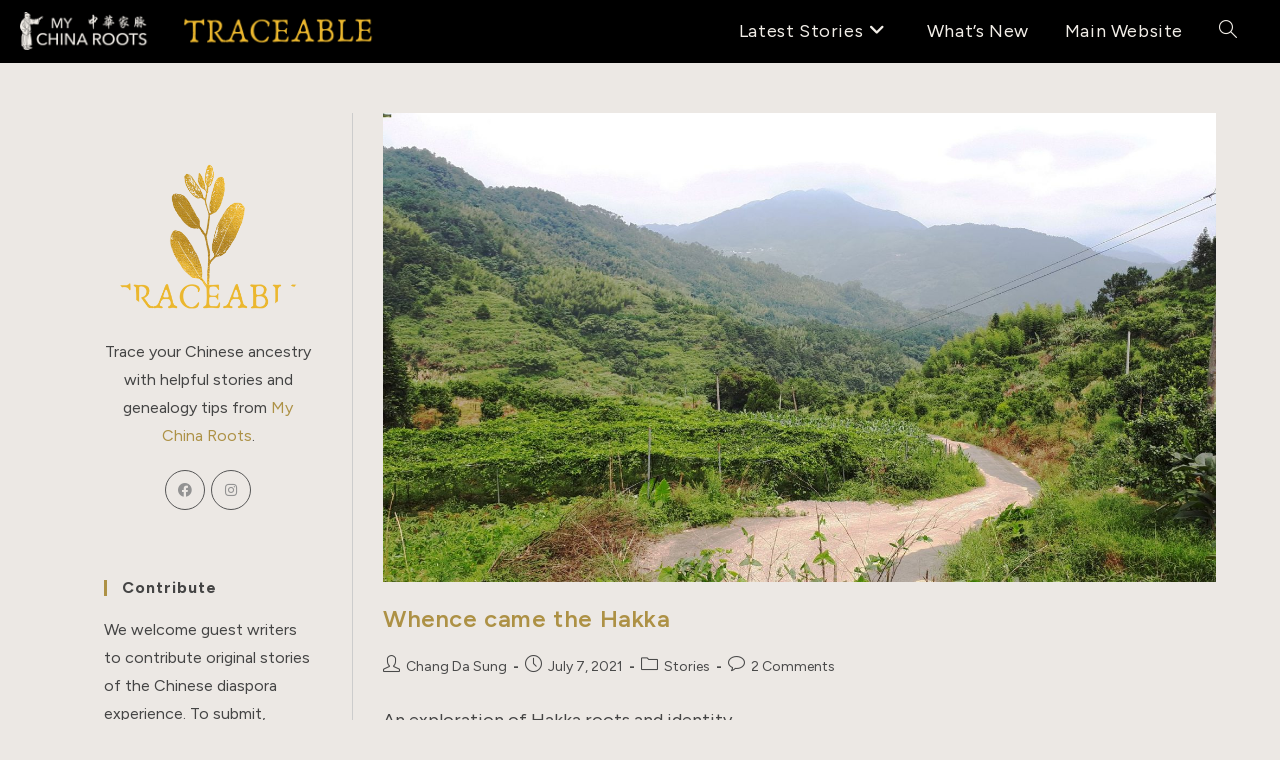

--- FILE ---
content_type: application/javascript
request_url: https://us-assets.i.posthog.com/array/phc_WtBQ4Xkbi1VB8CKZ6BhX9WUVrjI5znZA1qdy5oBBP2t/config.js
body_size: -265
content:
(function() {
  window._POSTHOG_REMOTE_CONFIG = window._POSTHOG_REMOTE_CONFIG || {};
  window._POSTHOG_REMOTE_CONFIG['phc_WtBQ4Xkbi1VB8CKZ6BhX9WUVrjI5znZA1qdy5oBBP2t'] = {
    config: {"token": "phc_WtBQ4Xkbi1VB8CKZ6BhX9WUVrjI5znZA1qdy5oBBP2t", "supportedCompression": ["gzip", "gzip-js"], "hasFeatureFlags": false, "captureDeadClicks": false, "capturePerformance": {"network_timing": true, "web_vitals": false, "web_vitals_allowed_metrics": null}, "autocapture_opt_out": true, "autocaptureExceptions": false, "analytics": {"endpoint": "/i/v0/e/"}, "elementsChainAsString": true, "errorTracking": {"autocaptureExceptions": false, "suppressionRules": []}, "logs": {"captureConsoleLogs": false}, "sessionRecording": false, "heatmaps": false, "conversations": false, "surveys": false, "productTours": false, "defaultIdentifiedOnly": true},
    siteApps: []
  }
})();

--- FILE ---
content_type: text/plain
request_url: https://www.google-analytics.com/j/collect?v=1&_v=j102&a=651884415&t=pageview&_s=1&dl=https%3A%2F%2Fwp.mychinaroots.com%2Ftag%2Fxinyi%2F&ul=en-us%40posix&dt=xinyi%20%E2%80%93%20Traceable%20%7C%20My%20China%20Roots&sr=1280x720&vp=1280x720&_u=KGBAAEIhAAAAACAAI~&jid=401772516&gjid=1895524739&cid=1385175459.1769186653&tid=UA-121792866-2&_gid=1260494058.1769186653&_r=1&_slc=1&z=1034997479
body_size: -451
content:
2,cG-8EWF4NM29G